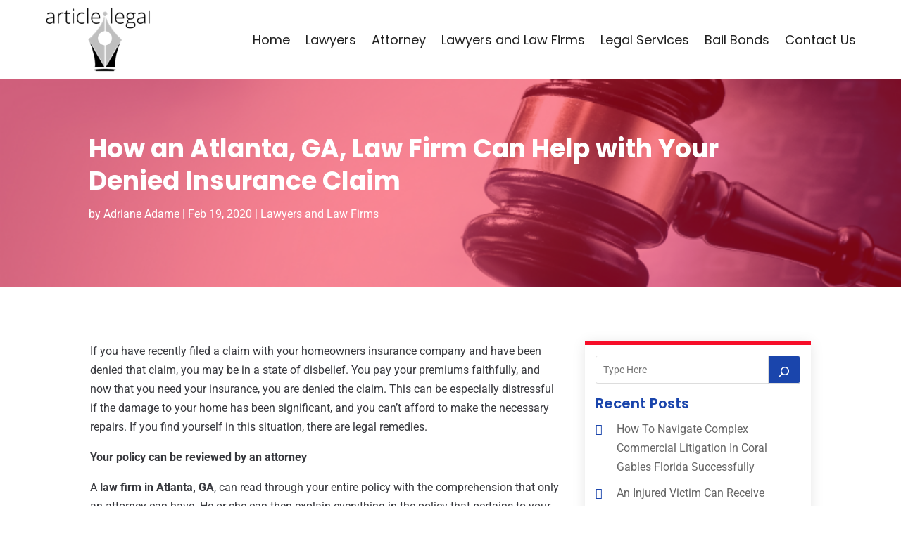

--- FILE ---
content_type: text/css
request_url: https://www.articlelegal.com/wp-content/plugins/sharethis-share-buttons/css/mu-style.css?ver=1726227178
body_size: 26
content:
/* Hide sticky buttons */


--- FILE ---
content_type: text/css
request_url: https://www.articlelegal.com/wp-content/themes/divi-child/style.css?ver=4.27.1
body_size: 2593
content:
/*-------------------------------------------------------
Theme Name: Divi Child Theme
Description: A child theme template for Divi
Author: Divi Cake
Template: Divi
Version: 1.0.0
----------------- ADDITIONAL CSS HERE ------------------*/
/* Common CSS */ 
html,body{font-weight:normal;}
.d_inline_block a{display:inline-block;} 
.check_list ul{padding-left:0px !important;padding-bottom: 0px !important;}
.check_list li{position:relative;list-style:none;padding-bottom:10px;display:block;padding-left:30px !important;}
.check_list li:last-child{padding-bottom:0px;}
.check_list li::before{content:"\f058";font-family: FontAwesome;vertical-align: middle;left:0px;position: absolute;color:#1a45ac;} 
.contact_us_form .et_contact_bottom_container{float: none !important;text-align: center !important;display: block !important;margin-top: 15px !important;}
.post-meta{text-transform: capitalize;}
/*add icon to blog author meta text*/
.post-meta .author a:before{content:"\f007";font-family: FontAwesome;color: #1a45ac;font-weight: bold;margin-right: 4px;}
/*add icon to blog category meta text*/
.post-meta>a:before{content:"\f15b";font-family: FontAwesome;color: #1a45ac;font-weight: bold;margin-right: 4px;}
/*add icon to blog published date meta text*/
.post-meta .published:before{content:"\f017";font-family: FontAwesome;color: #1a45ac;font-weight: bold;margin-right: 4px;}
.et_pb_posts_nav a{display: inline-block !important;margin: 0px 10px;}

.wp-pagenavi{text-align: left;}
.search-results .wp-pagenavi{text-align: center;}
.category .wp-pagenavi{text-align: left;}
.wp-pagenavi a, .wp-pagenavi span{display:inline-block !important;font-size:14px !important;border-radius:0px !important;background:#fff !important;border:none !important;}
.et_pb_posts_nav a{display: inline-block !important;margin: 0px 10px;} 
.wp-pagenavi .current{color: #000 !important;}   
/* END Common CSS */

/* Blog Slider */
.et-pb-controllers a{border-radius: 20px !important;width: 10px !important;height: 10px !important;}
.et-pb-controllers a.et-pb-active-control{width: 20px !important;}

/* Menu CSS */
header .et_pb_menu .et-menu-nav > ul ul{padding:0px !important;}
header .nav li li{padding: 0px !important;width: 100%;}
header .nav li li a{width: 100%;}   
header #menu-primary-menu ul.sub-menu li.current-menu-item a{color:#1a45ac !important;}  
header #menu-primary-menu .sub-menu{margin-top: 11px;}
header #mobile_menu1{margin-top: 10px !important;}
header #mobile_menu1 li ul.hide{display:none !important;}
header #mobile_menu1 .menu-item-has-children{position:relative;}
header #mobile_menu1 .menu-item-has-children > a{background:transparent;}
header #mobile_menu1 .menu-item-has-children > a + span{position:absolute;right:0;top:0;padding:5px 10px;font-size: 20px;font-weight:700;cursor:pointer;z-index:3;color:#fff;background:#1a45ac;}
header .et_mobile_menu li a{padding:5px 5% !important;font-size:14px !important;} 
header span.menu-closed:before{content:"\4c";display:block;color:inherit;font-size:16px;font-family: ETmodules;}
header span.menu-closed.menu-open:before{content:"\4d";}
header .mobile_nav.opened .mobile_menu_bar::before{content:"\4d";}
header .et_mobile_menu .menu-item-has-children > a{font-weight:inherit !important;}
.et-menu-nav li.mega-menu > ul > li > a:first-child{padding-top: 0 !important;font-weight: normal !important;border-bottom: none !important;font-size: 14px !important;line-height: 1.3em !important;padding: 10px 5px !important;}
#menu-menu-1 .et-menu-nav li.mega-menu ul.sub-menu a:hover{color:#1a45ac !important;}
.sub-menu{margin-top: 11px;}

/* END Menu CSS */
.header_search .et_pb_widget.widget_block.widget_search{margin-bottom:0px !important;}
.header_search .wp-block-search__button.wp-element-button{background: #1a45ac !important;color:#fff !important;border:none !important;}
.header_search .wp-block-search__button.wp-element-button:hover{background: #f70d28 !important;color:#fff !important;}

/* Home Page Banner */
.hero_banner .et_pb_bg_layout_dark.et_pb_slider_with_overlay .et_pb_slide_overlay_container, .hero_banner .et_pb_bg_layout_dark.et_pb_slider_with_text_overlay .et_pb_text_overlay_wrapper{background-color: #f70d28;opacity: 0.5;}

/* Popular Post Categories */
.popular_post_categories .column.size-1of2{display: block;margin-bottom: 0px !important;}
.popular_post_categories .column.size-1of2:first-child{display: block;margin-bottom: 0px !important;}
.popular_post_categories .et_pb_post{margin-bottom: 0px !important;}
.popular_post_categories .column.size-1of1{margin-bottom: 0px !important;}

/* Home Page : Sidebar */
.slidebar_post .et_pb_post .entry-featured-image-url{float: left;width: 180px;margin-bottom: 0px !important;margin-right: 15px;} 
.slidebar_post .entry-title,.slidebar_post .post-content{margin-left: 200px;}
.slidebar_post .et_pb_post{margin-bottom: 15px !important;}
.slidebar_post .et_pb_widget.widget_block.widget_categories,.slidebar_post .et_pb_widget.widget_block.widget_tag_cloud,.slidebar_post .wp-block-archives-list.wp-block-archives{width: 100%;margin-right: 0px !important;}
.slidebar_post .wp-block-categories-list.wp-block-categories{overflow-x: auto; height: 405px; width: 100%;}
.slidebar_post .wp-block-categories-list.wp-block-categories li{background: #f70d28;margin-bottom: 10px !important;display: block;color: #fff;border-radius: 5px;padding: 5px;margin-right: 10px;}
.slidebar_post .wp-block-categories-list.wp-block-categories li a{color: #fff;}
.slidebar_post .wp-block-tag-cloud a:hover,.slidebar_post .wp-block-categories-list.wp-block-categories a:hover{color:#1a45ac !important;}
.slidebar_post .wp-block-tag-cloud a{background: #F8F8FA;border: solid 1px #D1D5E8;}
.slidebar_post .wp-block-tag-cloud a:hover{background: #fff;color:#1a45ac !important;}
.slidebar_post .wp-block-archives-list.wp-block-archives{overflow-y: auto;height: 300px;}

/* Home Page: Recent Post Categories */
.recent_categories .entry-featured-image-url{width: 35%;float: left;margin-right: 3%;margin-bottom: 30px !important;}
.recent_categories .entry-featured-image-url img{height: 170px;}
.recent_categories .et_pb_post{margin-bottom: 20px !important;}

/* Blog Posts Sidebar CSS */
.single-post img{border-radius:10px;}
.et_pb_widget_area_left a{text-transform:capitalize;}
.et_pb_widget_area_left .wp-block-heading{margin-bottom: -15px;font-weight: 600;}
.et_pb_widget_area_left a:hover{color: #1a45ac !important;}
.et_pb_widget ol li, .et_pb_widget ul li{margin-bottom: 0em !important;}
.et_pb_widget{margin-bottom:15px !important;}
.et_pb_widget_area_left{border-right: none;padding-right: 0;}
.widget_search input#searchsubmit{width:auto !important;border-radius:3px;color:#fff;line-height:0px !important;padding:10px 20px;background:#1a45ac !important;}
.widget_search input#searchsubmit:hover{background:#1d1d1d !important;}
.wp-block-search__button.wp-element-button{color:#fff;background:#1a45ac !important;}
.wp-block-search__button.wp-element-button:hover{background:#f70d28 !important;}
.widget_search input#s{border-radius:3px;}
.widgettitle{font-weight: bold;}
.et_pb_title_meta_container{margin-bottom: 25px;}
.search_page .et_pb_searchsubmit{padding: 12px 30px !important;font-weight: 500;}
.search.search-no-results .entry{text-align: center;}
.more-link{color: #1a45ac;display: inline-block !important;font-weight: 500;position: relative;left: 0px;text-transform: capitalize;border-bottom:solid 1px #1a45ac;padding-right: 15px;margin-top: 10px;}
.more-link::after{content:"\f054";font-family: FontAwesome;vertical-align: middle;right:0px;position: absolute;font-size:13px;}
.more-link:hover{color:#f70d28;border-bottom:solid 1px #f70d28;} 
.et_pb_posts_nav .nav-next, .et_pb_posts_nav .nav-previous{float: none !important;width: 100% !important;}
.posts_slidebar .wp-block-categories-list.wp-block-categories{overflow: auto;	height: 180px;}
.posts_slidebar .wp-block-archives-list.wp-block-archives{overflow: auto;height: 175px;}

 /*END  Sidebar CSS */ 

/* subscribe form */
.subscribe_form .et_pb_contact_field{width: 100% !important;padding-right: 200px !important;}
.subscribe_form .et_contact_bottom_container {margin-top:0px !important;position: absolute;right:15px;top: 0px;width: 190px !important;}
.subscribe_form .et_pb_contact_submit.et_pb_button{width: 100% !important;}
.subscribe_form .et-pb-contact-message{color: #fff;}

/* Footer  */
.quick_links .menu-main_menu-container li{padding-bottom: 7px;}
.fwidget.et_pb_widget.widget_block.widget_tag_cloud a{padding: 5px !important;border:solid 1px #D1D5E8;background: #F8F8FA !important;text-transform: capitalize;color:#37383D !important;line-height: initial;}
.fwidget.et_pb_widget.widget_block.widget_tag_cloud a:hover{color:#1a45ac !important;}

/* Sitemap */
.sitemap_sitebar_menu .widget_categories{width: 100% !important;}
.sitemap_sitebar_menu .widget_categories li{float:left;width: 50%;}

@media only screen and (max-width:980px)
{
	/* Menu */
	header #mobile_menu1 .sub-menu{overflow-y: auto;height: 185px;}
	/* subscribe form */
	.subscribe_form .et_pb_contact_field{width: 100% !important;padding-right:0px !important;}
	.subscribe_form .et_contact_bottom_container{position: static;width: 210px !important;float: none;margin: auto;}
	
	/* Sidebar */
	.slidebar_post .wp-block-archives-list.wp-block-archives li,.posts_slidebar .wp-block-archives-list.wp-block-archives li{float: left;width: 50%;}
	.slidebar_post .wp-block-categories-list.wp-block-categories{overflow-x: auto;height: 280px;width: 100%;}
	.slidebar_post .wp-block-categories-list.wp-block-categories li{display: inline-block;margin-right:0px;}
  	.et_pb_column.posts_slidebar .et_pb_widget{width: 100% !important;clear: both !important;float: none !important;}
}

@media only screen and (max-width:767px)
{
	/* Home Page: Recent Post Categories */
	.recent_categories .entry-featured-image-url{width:100%;float:none;margin-right: 0%;}
	.recent_categories .entry-featured-image-url img{height: auto;}  
		
	/* Sitemap */ 
	.sitemap_sitebar_menu .widget_categories li{float:none;width: 100%;}
	
}
 
@media only screen and (max-width:480px)
{
	/* Home Page : Sidebar */
	.slidebar_post .et_pb_post .entry-featured-image-url{float: none;margin-bottom: 15px !important;}
	.slidebar_post .entry-title, .slidebar_post .post-content{margin-left: 0px;clear:both;}
	.slidebar_post .wp-block-archives-list.wp-block-archives li,.posts_slidebar .wp-block-archives-list.wp-block-archives li{float: none;width: 100%;}
	.subscribe_form .et_pb_contact_submit.et_pb_button{width: 100% !important;margin: 0px !important;}
	.subscribe_form .et_contact_bottom_container{display: block !important;width: 100% !important;padding-left: 3%;}
}